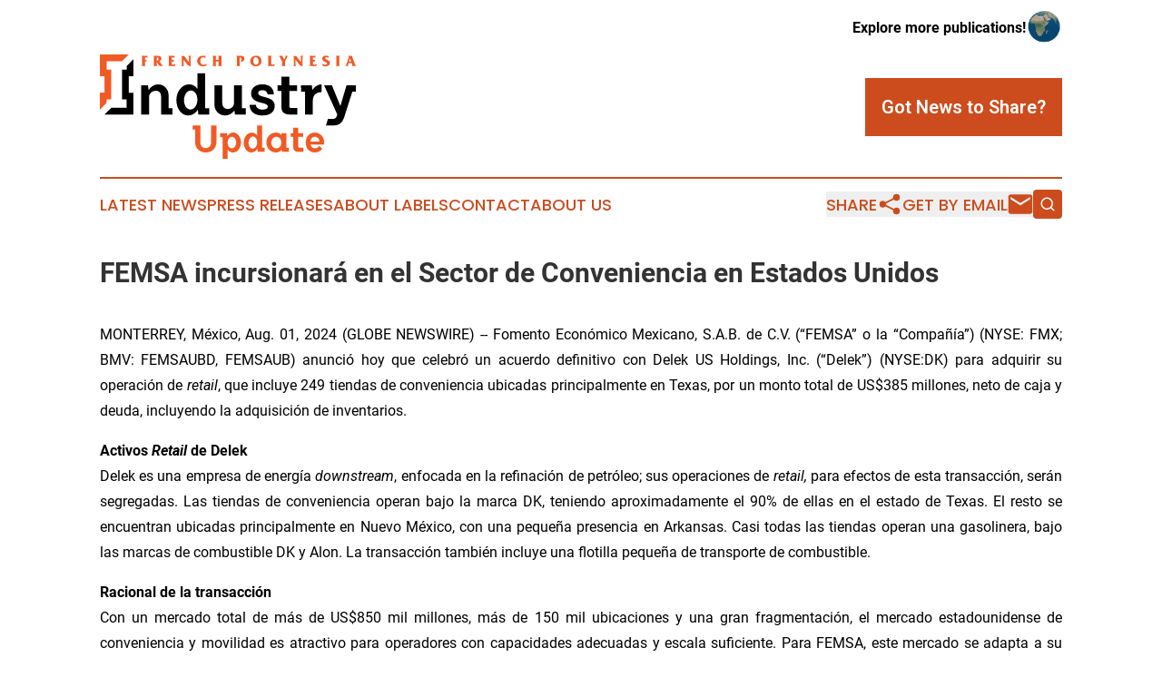

--- FILE ---
content_type: text/html;charset=utf-8
request_url: https://www.frenchpolynesiaindustryupdate.com/article/732194950-femsa-incursionar-en-el-sector-de-conveniencia-en-estados-unidos
body_size: 7646
content:
<!DOCTYPE html>
<html lang="en">
<head>
  <title>FEMSA incursionará en el Sector de Conveniencia en Estados Unidos | French Polynesia Industry Update</title>
  <meta charset="utf-8">
  <meta name="viewport" content="width=device-width, initial-scale=1">
    <meta name="description" content="French Polynesia Industry Update is an online news publication focusing on industries in the French Polynesia: Your industries and services news reporter from French Polynesia">
    <link rel="icon" href="https://cdn.newsmatics.com/agp/sites/frenchpolynesiaindustryupdate-favicon-1.png" type="image/png">
  <meta name="csrf-token" content="iq7jrQo8QXNkSPUovujcLK0kCZvPCf0m7PP3WMP8jM4=">
  <meta name="csrf-param" content="authenticity_token">
  <link href="/css/styles.min.css?v1d0b8e25eaccc1ca72b30a2f13195adabfa54991" rel="stylesheet" data-turbo-track="reload">
  <link rel="stylesheet" href="/plugins/vanilla-cookieconsent/cookieconsent.css?v1d0b8e25eaccc1ca72b30a2f13195adabfa54991">
  
<style type="text/css">
    :root {
        --color-primary-background: rgba(204, 76, 30, 0.5);
        --color-primary: #cc4c1e;
        --color-secondary: #000000;
    }
</style>

  <script type="importmap">
    {
      "imports": {
          "adController": "/js/controllers/adController.js?v1d0b8e25eaccc1ca72b30a2f13195adabfa54991",
          "alertDialog": "/js/controllers/alertDialog.js?v1d0b8e25eaccc1ca72b30a2f13195adabfa54991",
          "articleListController": "/js/controllers/articleListController.js?v1d0b8e25eaccc1ca72b30a2f13195adabfa54991",
          "dialog": "/js/controllers/dialog.js?v1d0b8e25eaccc1ca72b30a2f13195adabfa54991",
          "flashMessage": "/js/controllers/flashMessage.js?v1d0b8e25eaccc1ca72b30a2f13195adabfa54991",
          "gptAdController": "/js/controllers/gptAdController.js?v1d0b8e25eaccc1ca72b30a2f13195adabfa54991",
          "hamburgerController": "/js/controllers/hamburgerController.js?v1d0b8e25eaccc1ca72b30a2f13195adabfa54991",
          "labelsDescription": "/js/controllers/labelsDescription.js?v1d0b8e25eaccc1ca72b30a2f13195adabfa54991",
          "searchController": "/js/controllers/searchController.js?v1d0b8e25eaccc1ca72b30a2f13195adabfa54991",
          "videoController": "/js/controllers/videoController.js?v1d0b8e25eaccc1ca72b30a2f13195adabfa54991",
          "navigationController": "/js/controllers/navigationController.js?v1d0b8e25eaccc1ca72b30a2f13195adabfa54991"          
      }
    }
  </script>
  <script>
      (function(w,d,s,l,i){w[l]=w[l]||[];w[l].push({'gtm.start':
      new Date().getTime(),event:'gtm.js'});var f=d.getElementsByTagName(s)[0],
      j=d.createElement(s),dl=l!='dataLayer'?'&l='+l:'';j.async=true;
      j.src='https://www.googletagmanager.com/gtm.js?id='+i+dl;
      f.parentNode.insertBefore(j,f);
      })(window,document,'script','dataLayer','GTM-KGCXW2X');
  </script>

  <script>
    window.dataLayer.push({
      'cookie_settings': 'delta'
    });
  </script>
</head>
<body class="df-5 is-subpage">
<noscript>
  <iframe src="https://www.googletagmanager.com/ns.html?id=GTM-KGCXW2X"
          height="0" width="0" style="display:none;visibility:hidden"></iframe>
</noscript>
<div class="layout">

  <!-- Top banner -->
  <div class="max-md:hidden w-full content universal-ribbon-inner flex justify-end items-center">
    <a href="https://www.affinitygrouppublishing.com/" target="_blank" class="brands">
      <span class="font-bold text-black">Explore more publications!</span>
      <div>
        <img src="/images/globe.png" height="40" width="40" class="icon-globe"/>
      </div>
    </a>
  </div>
  <header data-controller="hamburger">
  <div class="content">
    <div class="header-top">
      <div class="flex gap-2 masthead-container justify-between items-center">
        <div class="mr-4 logo-container">
          <a href="/">
              <img src="https://cdn.newsmatics.com/agp/sites/frenchpolynesiaindustryupdate-logo-1.svg" alt="French Polynesia Industry Update"
                class="max-md:!h-[60px] lg:!max-h-[115px]" height="144"
                width="auto" />
          </a>
        </div>
        <button class="hamburger relative w-8 h-6">
          <span aria-hidden="true"
            class="block absolute h-[2px] w-9 bg-[--color-primary] transform transition duration-500 ease-in-out -translate-y-[15px]"></span>
          <span aria-hidden="true"
            class="block absolute h-[2px] w-7 bg-[--color-primary] transform transition duration-500 ease-in-out translate-x-[7px]"></span>
          <span aria-hidden="true"
            class="block absolute h-[2px] w-9 bg-[--color-primary] transform transition duration-500 ease-in-out translate-y-[15px]"></span>
        </button>
        <a href="/submit-news" class="max-md:hidden button button-upload-content button-primary w-fit">
          <span>Got News to Share?</span>
        </a>
      </div>
      <!--  Screen size line  -->
      <div class="absolute bottom-0 -ml-[20px] w-screen h-[1px] bg-[--color-primary] z-50 md:hidden">
      </div>
    </div>
    <!-- Navigation bar -->
    <div class="navigation is-hidden-on-mobile" id="main-navigation">
      <div class="w-full md:hidden">
        <div data-controller="search" class="relative w-full">
  <div data-search-target="form" class="relative active">
    <form data-action="submit->search#performSearch" class="search-form">
      <input type="text" name="query" placeholder="Search..." data-search-target="input" class="search-input md:hidden" />
      <button type="button" data-action="click->search#toggle" data-search-target="icon" class="button-search">
        <img height="18" width="18" src="/images/search.svg" />
      </button>
    </form>
  </div>
</div>

      </div>
      <nav class="navigation-part">
          <a href="/latest-news" class="nav-link">
            Latest News
          </a>
          <a href="/press-releases" class="nav-link">
            Press Releases
          </a>
          <a href="/about-labels" class="nav-link">
            About Labels
          </a>
          <a href="/contact" class="nav-link">
            Contact
          </a>
          <a href="/about" class="nav-link">
            About Us
          </a>
      </nav>
      <div class="w-full md:w-auto md:justify-end">
        <div data-controller="navigation" class="header-actions hidden">
  <button class="nav-link flex gap-1 items-center" onclick="window.ShareDialog.openDialog()">
    <span data-navigation-target="text">
      Share
    </span>
    <span class="icon-share"></span>
  </button>
  <button onclick="window.AlertDialog.openDialog()" class="nav-link nav-link-email flex items-center gap-1.5">
    <span data-navigation-target="text">
      Get by Email
    </span>
    <span class="icon-mail"></span>
  </button>
  <div class="max-md:hidden">
    <div data-controller="search" class="relative w-full">
  <div data-search-target="form" class="relative active">
    <form data-action="submit->search#performSearch" class="search-form">
      <input type="text" name="query" placeholder="Search..." data-search-target="input" class="search-input md:hidden" />
      <button type="button" data-action="click->search#toggle" data-search-target="icon" class="button-search">
        <img height="18" width="18" src="/images/search.svg" />
      </button>
    </form>
  </div>
</div>

  </div>
</div>

      </div>
      <a href="/submit-news" class="md:hidden uppercase button button-upload-content button-primary w-fit">
        <span>Got News to Share?</span>
      </a>
      <a href="https://www.affinitygrouppublishing.com/" target="_blank" class="nav-link-agp">
        Explore more publications!
        <img src="/images/globe.png" height="35" width="35" />
      </a>
    </div>
  </div>
</header>

  <div id="main-content" class="content">
    <div id="flash-message"></div>
    <h1>FEMSA incursionará en el Sector de Conveniencia en Estados Unidos</h1>
<div class="press-release">
  
      <p align="justify">MONTERREY, M&#xE9;xico, Aug.  01, 2024  (GLOBE NEWSWIRE) -- Fomento Econ&#xF3;mico Mexicano, S.A.B. de C.V. (&#x201C;FEMSA&#x201D; o la &#x201C;Compa&#xF1;&#xED;a&#x201D;) (NYSE: FMX; BMV: FEMSAUBD, FEMSAUB) anunci&#xF3; hoy que celebr&#xF3; un acuerdo definitivo con Delek US Holdings, Inc. (&#x201C;Delek&#x201D;) (NYSE:DK) para adquirir su operaci&#xF3;n de <em>retail</em>, que incluye 249 tiendas de conveniencia ubicadas principalmente en Texas, por un monto total de US$385 millones, neto de caja y deuda, incluyendo la adquisici&#xF3;n de inventarios.<br></p>  <p align="justify"><strong>Activos </strong><strong><em>Retail</em></strong><strong> de Delek</strong><br>Delek es una empresa de energ&#xED;a <em>downstream</em>, enfocada en la refinaci&#xF3;n de petr&#xF3;leo; sus operaciones de <em>retail,</em> para efectos de esta transacci&#xF3;n, ser&#xE1;n segregadas. Las tiendas de conveniencia operan bajo la marca DK, teniendo aproximadamente el 90% de ellas en el estado de Texas. El resto se encuentran ubicadas principalmente en Nuevo M&#xE9;xico, con una peque&#xF1;a presencia en Arkansas. Casi todas las tiendas operan una gasolinera, bajo las marcas de combustible DK y Alon. La transacci&#xF3;n tambi&#xE9;n incluye una flotilla peque&#xF1;a de transporte de combustible.</p>  <p align="justify"><strong>Racional de la transacci&#xF3;n </strong><br>Con un mercado total de m&#xE1;s de US$850 mil millones, m&#xE1;s de 150 mil ubicaciones y una gran fragmentaci&#xF3;n, el mercado estadounidense de conveniencia y movilidad es atractivo para operadores con capacidades adecuadas y escala suficiente. Para FEMSA, este mercado se adapta a su estrategia y ofrece una oportunidad para construir una plataforma que, con el tiempo, tiene el potencial de alcanzar escala y crear valor para sus accionistas. Las tiendas Delek tienen los atributos correctos para ser el primer paso de FEMSA en este mercado en t&#xE9;rminos de tama&#xF1;o, ubicaci&#xF3;n geogr&#xE1;fica y posibilidades para experimentar, probar y afinar su propuesta de valor enfocada al <em>retail</em>.</p>  <p align="justify">A trav&#xE9;s de OXXO, FEMSA ha adquirido amplia experiencia y conocimientos desarrollando capacidades clave para la expansi&#xF3;n de tiendas, cadena de suministro, compras, segmentaci&#xF3;n y manejo de precios; y estas capacidades ser&#xE1;n invaluables a medida que la Compa&#xF1;&#xED;a lance y desarrolle su estrategia en Estados Unidos. Si bien la estrategia va m&#xE1;s all&#xE1; que cualquier regi&#xF3;n o grupo demogr&#xE1;fico, el atractivo de la marca OXXO puede ser relevante en ciertos mercados atendidos por las tiendas DK.</p>  <p align="justify">Jos&#xE9; Antonio Fern&#xE1;ndez Garza-Lag&#xFC;era, Director General de Proximidad y Salud de FEMSA, coment&#xF3;:<br>&#x201C;En FEMSA tenemos la ambici&#xF3;n desde hace mucho tiempo de ingresar al sector de conveniencia y movilidad en Estados Unidos, y esta transacci&#xF3;n representa la manera ideal para dar nuestro primer paso en este atractivo mercado. Hemos construido y crecido nuestra operaci&#xF3;n de <em>retail</em> en M&#xE9;xico durante m&#xE1;s de 45 a&#xF1;os, llegando eventualmente a otros diez pa&#xED;ses en Sudam&#xE9;rica y Europa, y logrando una base de tiendas de m&#xE1;s de 30 mil ubicaciones. Al dar la bienvenida a nuestros nuevos colegas de DK a la familia FEMSA, nos entusiasma embarcarnos juntos en este nuevo e importante proyecto&#x201D;.</p>  <p align="justify">Avigal Soreq, Presidente y Director General de Delek, coment&#xF3;: &#x201C;La venta de la operaci&#xF3;n de <em>retail</em> de Delek a FEMSA representa un paso incremental en nuestro compromiso de liberar el valor que existe en nuestro sistema. Nos complace esta transacci&#xF3;n y esperamos ejecutar pasos adicionales para liberar m&#xE1;s valor para nuestros <em>stakeholders. </em>Resaltamos adem&#xE1;s que la transacci&#xF3;n trae consigo un cliente competitivo para la venta futura de combustibles. Esperamos construir esta relaci&#xF3;n con FEMSA en el corto y largo plazo. La transacci&#xF3;n ofrece una oportunidad atractiva para Delek US Retail y sus colaboradores, al convertirse en parte de la estrategia de crecimiento de FEMSA en los Estados Unidos.&#x201D;</p>  <p align="justify">La transacci&#xF3;n est&#xE1; sujeta a aprobaciones regulatorias y otras condiciones habituales, y se espera que cierre durante el segundo semestre de 2024.</p>  <p align="justify"><strong>Sobre FEMSA</strong><br>FEMSA es una empresa que genera valor econ&#xF3;mico y social por medio de empresas e instituciones y busca ser el mejor empleador y vecino de las comunidades en&#xA0;donde tiene presencia. Participa en la industria del comercio al detalle a trav&#xE9;s de la Divisi&#xF3;n Proximidad Am&#xE9;ricas, de la que forma parte OXXO, una cadena de tiendas de formato peque&#xF1;o, y otros formatos minoristas relacionados, y Proximidad Europa, que incluye a Valora, nuestra unidad de retail europea que opera tiendas de conveniencia y foodvenience. En el comercio al detalle, FEMSA tambi&#xE9;n participa a trav&#xE9;s de la Divisi&#xF3;n Salud que incluye farmacias y actividades relacionadas; y en Digital@FEMSA, que incluye Spin by OXXO y Spin Premia, entre otras iniciativas de servicios financieros digitales. En la industria de bebidas participa operando CocaCola FEMSA, el embotellador de productos Coca-Cola m&#xE1;s grande del mundo por volumen de ventas. A trav&#xE9;s de sus Unidades de Negocio emplea a m&#xE1;s de 392 mil colaboradores en 18 pa&#xED;ses. FEMSA es miembro del &#xCD;ndice de Sostenibilidad MILA Pacific Alliance de Dow Jones, del FTSE4Good Emerging Index y del &#xED;ndice S&amp;P/BMV Total M&#xE9;xico ESG, entre otros &#xED;ndices que eval&#xFA;an su desempe&#xF1;o en sostenibilidad. FEMSA es miembro del &#xCD;ndice de Sostenibilidad MILA Pacific Alliance de Dow Jones, del FTSE4Good Emerging Index y del &#xED;ndice S&amp;P/BMV Total M&#xE9;xico ESG, entre otros &#xED;ndices que eval&#xFA;an su desempe&#xF1;o en sostenibilidad.</p>  <p align="justify"><strong>Acerca de Delek US Holdings, Inc.</strong><br>Delek US Holdings, Inc. es una empresa diversificada de energ&#xED;a downstream con activos de refiner&#xED;a de petr&#xF3;leo, log&#xED;stica, oleoductos, combustibles renovables y tiendas de conveniencia. Los activos de refinaci&#xF3;n consisten principalmente en refiner&#xED;as operadas en Tyler y Big Spring, Texas, El Dorado, Arkansas y Krotz Springs, Luisiana, con una capacidad de producci&#xF3;n de crudo combinada de 302 mil barriles por d&#xED;a. Los activos del oleoducto incluyen una participaci&#xF3;n en la propiedad del oleoducto de 650 millas de Wink a Webster. El segmento retail de tiendas de conveniencia opera aproximadamente 250 tiendas de conveniencia en el oeste de Texas y Nuevo M&#xE9;xico. Las operaciones log&#xED;sticas incluyen Delek Logistics Partners, LP (NYSE: DKL). Delek Logistics Partners, LP es una sociedad limitada principal orientada al crecimiento y centrada en tener y operar activos de infraestructura energ&#xE9;tica midstream. Delek US Holdings, Inc. y sus subsidiarias ten&#xED;an aproximadamente el 72.6% (incluido el inter&#xE9;s general del socio) de Delek Logistics Partners, LP al 30 de junio de 2024.</p> <img class="__GNW8366DE3E__IMG" src="https://www.globenewswire.com/newsroom/ti?nf=OTE5NzQ1OCM2NDAzMjM3IzIwMDUyMjQ="> <br><img src="https://ml.globenewswire.com/media/MDQ1NzBiMTEtYmVjZC00MTg4LWIxYjQtOWZhYmQ4OWM4OTY0LTEwMTY3OTc=/tiny/FEMSA-Servicios-SA-de-CV.png" referrerpolicy="no-referrer-when-downgrade"><pre>Contacto para Inversionistas
(52) 818-328-6000
investor@femsa.com.mx
femsa.gcs-web.com

Contacto para Medios
(52) 555-249-6843
comunicacion@femsa.com.mx
femsa.com</pre>
<p><a href="https://www.globenewswire.com/NewsRoom/AttachmentNg/c76bbf0b-7df3-42bf-b5eb-0c289529a910" rel="nofollow"><img src="https://ml.globenewswire.com/media/c76bbf0b-7df3-42bf-b5eb-0c289529a910/small/femsa-png.png" border="0" width="103" height="23" alt="Primary Logo"></a></p>
    <p>
  Legal Disclaimer:
</p>
<p>
  EIN Presswire provides this news content "as is" without warranty of any kind. We do not accept any responsibility or liability
  for the accuracy, content, images, videos, licenses, completeness, legality, or reliability of the information contained in this
  article. If you have any complaints or copyright issues related to this article, kindly contact the author above.
</p>
<img class="prtr" src="https://www.einpresswire.com/tracking/article.gif?t=5&a=MuUtjp636SihBUfm&i=hgXB9Iq4MEIuu24D" alt="">
</div>

  </div>
</div>
<footer class="footer footer-with-line">
  <div class="content flex flex-col">
    <p class="footer-text text-sm mb-4 order-2 lg:order-1">© 1995-2026 Newsmatics Inc. dba Affinity Group Publishing &amp; French Polynesia Industry Update. All Rights Reserved.</p>
    <div class="footer-nav lg:mt-2 mb-[30px] lg:mb-0 flex gap-7 flex-wrap justify-center order-1 lg:order-2">
        <a href="/about" class="footer-link">About</a>
        <a href="/archive" class="footer-link">Press Release Archive</a>
        <a href="/submit-news" class="footer-link">Submit Press Release</a>
        <a href="/legal/terms" class="footer-link">Terms &amp; Conditions</a>
        <a href="/legal/dmca" class="footer-link">Copyright/DMCA Policy</a>
        <a href="/legal/privacy" class="footer-link">Privacy Policy</a>
        <a href="/contact" class="footer-link">Contact</a>
    </div>
  </div>
</footer>
<div data-controller="dialog" data-dialog-url-value="/" data-action="click->dialog#clickOutside">
  <dialog
    class="modal-shadow fixed backdrop:bg-black/20 z-40 text-left bg-white rounded-full w-[350px] h-[350px] overflow-visible"
    data-dialog-target="modal"
  >
    <div class="text-center h-full flex items-center justify-center">
      <button data-action="click->dialog#close" type="button" class="modal-share-close-button">
        ✖
      </button>
      <div>
        <div class="mb-4">
          <h3 class="font-bold text-[28px] mb-3">Share us</h3>
          <span class="text-[14px]">on your social networks:</span>
        </div>
        <div class="flex gap-6 justify-center text-center">
          <a href="https://www.facebook.com/sharer.php?u=https://www.frenchpolynesiaindustryupdate.com" class="flex flex-col items-center font-bold text-[#4a4a4a] text-sm" target="_blank">
            <span class="h-[55px] flex items-center">
              <img width="40px" src="/images/fb.png" alt="Facebook" class="mb-2">
            </span>
            <span class="text-[14px]">
              Facebook
            </span>
          </a>
          <a href="https://www.linkedin.com/sharing/share-offsite/?url=https://www.frenchpolynesiaindustryupdate.com" class="flex flex-col items-center font-bold text-[#4a4a4a] text-sm" target="_blank">
            <span class="h-[55px] flex items-center">
              <img width="40px" height="40px" src="/images/linkedin.png" alt="LinkedIn" class="mb-2">
            </span>
            <span class="text-[14px]">
            LinkedIn
            </span>
          </a>
        </div>
      </div>
    </div>
  </dialog>
</div>

<div data-controller="alert-dialog" data-action="click->alert-dialog#clickOutside">
  <dialog
    class="fixed backdrop:bg-black/20 modal-shadow z-40 text-left bg-white rounded-full w-full max-w-[450px] aspect-square overflow-visible"
    data-alert-dialog-target="modal">
    <div class="flex items-center text-center -mt-4 h-full flex-1 p-8 md:p-12">
      <button data-action="click->alert-dialog#close" type="button" class="modal-close-button">
        ✖
      </button>
      <div class="w-full" data-alert-dialog-target="subscribeForm">
        <img class="w-8 mx-auto mb-4" src="/images/agps.svg" alt="AGPs" />
        <p class="md:text-lg">Get the latest news on this topic.</p>
        <h3 class="dialog-title mt-4">SIGN UP FOR FREE TODAY</h3>
        <form data-action="submit->alert-dialog#submit" method="POST" action="/alerts">
  <input type="hidden" name="authenticity_token" value="iq7jrQo8QXNkSPUovujcLK0kCZvPCf0m7PP3WMP8jM4=">

  <input data-alert-dialog-target="fullnameInput" type="text" name="fullname" id="fullname" autocomplete="off" tabindex="-1">
  <label>
    <input data-alert-dialog-target="emailInput" placeholder="Email address" name="email" type="email"
      value=""
      class="rounded-xs mb-2 block w-full bg-white px-4 py-2 text-gray-900 border-[1px] border-solid border-gray-600 focus:border-2 focus:border-gray-800 placeholder:text-gray-400"
      required>
  </label>
  <div class="text-red-400 text-sm" data-alert-dialog-target="errorMessage"></div>

  <input data-alert-dialog-target="timestampInput" type="hidden" name="timestamp" value="1768529005" autocomplete="off" tabindex="-1">

  <input type="submit" value="Sign Up"
    class="!rounded-[3px] w-full mt-2 mb-4 bg-primary px-5 py-2 leading-5 font-semibold text-white hover:color-primary/75 cursor-pointer">
</form>
<a data-action="click->alert-dialog#close" class="text-black underline hover:no-underline inline-block mb-4" href="#">No Thanks</a>
<p class="text-[15px] leading-[22px]">
  By signing to this email alert, you<br /> agree to our
  <a href="/legal/terms" class="underline text-primary hover:no-underline" target="_blank">Terms & Conditions</a>
</p>

      </div>
      <div data-alert-dialog-target="checkEmail" class="hidden">
        <img class="inline-block w-9" src="/images/envelope.svg" />
        <h3 class="dialog-title">Check Your Email</h3>
        <p class="text-lg mb-12">We sent a one-time activation link to <b data-alert-dialog-target="userEmail"></b>.
          Just click on the link to
          continue.</p>
        <p class="text-lg">If you don't see the email in your inbox, check your spam folder or <a
            class="underline text-primary hover:no-underline" data-action="click->alert-dialog#showForm" href="#">try
            again</a>
        </p>
      </div>

      <!-- activated -->
      <div data-alert-dialog-target="activated" class="hidden">
        <img class="w-8 mx-auto mb-4" src="/images/agps.svg" alt="AGPs" />
        <h3 class="dialog-title">SUCCESS</h3>
        <p class="text-lg">You have successfully confirmed your email and are subscribed to <b>
            French Polynesia Industry Update
          </b> daily
          news alert.</p>
      </div>
      <!-- alreadyActivated -->
      <div data-alert-dialog-target="alreadyActivated" class="hidden">
        <img class="w-8 mx-auto mb-4" src="/images/agps.svg" alt="AGPs" />
        <h3 class="dialog-title">Alert was already activated</h3>
        <p class="text-lg">It looks like you have already confirmed and are receiving the <b>
            French Polynesia Industry Update
          </b> daily news
          alert.</p>
      </div>
      <!-- activateErrorMessage -->
      <div data-alert-dialog-target="activateErrorMessage" class="hidden">
        <img class="w-8 mx-auto mb-4" src="/images/agps.svg" alt="AGPs" />
        <h3 class="dialog-title">Oops!</h3>
        <p class="text-lg mb-4">It looks like something went wrong. Please try again.</p>
        <form data-action="submit->alert-dialog#submit" method="POST" action="/alerts">
  <input type="hidden" name="authenticity_token" value="iq7jrQo8QXNkSPUovujcLK0kCZvPCf0m7PP3WMP8jM4=">

  <input data-alert-dialog-target="fullnameInput" type="text" name="fullname" id="fullname" autocomplete="off" tabindex="-1">
  <label>
    <input data-alert-dialog-target="emailInput" placeholder="Email address" name="email" type="email"
      value=""
      class="rounded-xs mb-2 block w-full bg-white px-4 py-2 text-gray-900 border-[1px] border-solid border-gray-600 focus:border-2 focus:border-gray-800 placeholder:text-gray-400"
      required>
  </label>
  <div class="text-red-400 text-sm" data-alert-dialog-target="errorMessage"></div>

  <input data-alert-dialog-target="timestampInput" type="hidden" name="timestamp" value="1768529005" autocomplete="off" tabindex="-1">

  <input type="submit" value="Sign Up"
    class="!rounded-[3px] w-full mt-2 mb-4 bg-primary px-5 py-2 leading-5 font-semibold text-white hover:color-primary/75 cursor-pointer">
</form>
<a data-action="click->alert-dialog#close" class="text-black underline hover:no-underline inline-block mb-4" href="#">No Thanks</a>
<p class="text-[15px] leading-[22px]">
  By signing to this email alert, you<br /> agree to our
  <a href="/legal/terms" class="underline text-primary hover:no-underline" target="_blank">Terms & Conditions</a>
</p>

      </div>

      <!-- deactivated -->
      <div data-alert-dialog-target="deactivated" class="hidden">
        <img class="w-8 mx-auto mb-4" src="/images/agps.svg" alt="AGPs" />
        <h3 class="dialog-title">You are Unsubscribed!</h3>
        <p class="text-lg">You are no longer receiving the <b>
            French Polynesia Industry Update
          </b>daily news alert.</p>
      </div>
      <!-- alreadyDeactivated -->
      <div data-alert-dialog-target="alreadyDeactivated" class="hidden">
        <img class="w-8 mx-auto mb-4" src="/images/agps.svg" alt="AGPs" />
        <h3 class="dialog-title">You have already unsubscribed!</h3>
        <p class="text-lg">You are no longer receiving the <b>
            French Polynesia Industry Update
          </b> daily news alert.</p>
      </div>
      <!-- deactivateErrorMessage -->
      <div data-alert-dialog-target="deactivateErrorMessage" class="hidden">
        <img class="w-8 mx-auto mb-4" src="/images/agps.svg" alt="AGPs" />
        <h3 class="dialog-title">Oops!</h3>
        <p class="text-lg">Try clicking the Unsubscribe link in the email again and if it still doesn't work, <a
            href="/contact">contact us</a></p>
      </div>
    </div>
  </dialog>
</div>

<script src="/plugins/vanilla-cookieconsent/cookieconsent.umd.js?v1d0b8e25eaccc1ca72b30a2f13195adabfa54991"></script>
  <script src="/js/cookieconsent.js?v1d0b8e25eaccc1ca72b30a2f13195adabfa54991"></script>

<script type="module" src="/js/app.js?v1d0b8e25eaccc1ca72b30a2f13195adabfa54991"></script>
</body>
</html>
